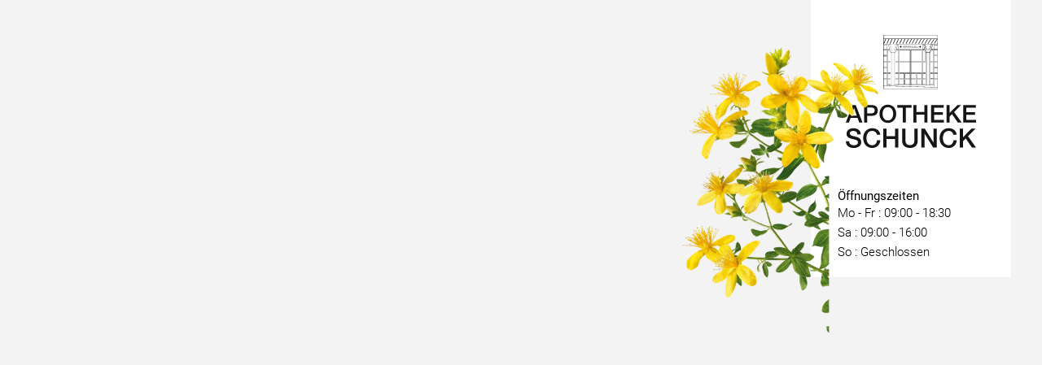

--- FILE ---
content_type: text/html; charset=UTF-8
request_url: https://apotheke-schunck.com/med-test/ringelblumen-blueten/
body_size: 9936
content:
<!doctype html>
<html lang="de-DE" xmlns:og="http://opengraphprotocol.org/schema/" xmlns:fb="http://www.facebook.com/2008/fbml" class="no-js">

<head>
  <meta charset="UTF-8">
  <title>
      Ringelblumen-Blüten :    Apotheke Schunck  </title>

  <link rel="apple-touch-icon" sizes="180x180" href="https://apotheke-schunck.com/wp-content/themes/schunck/apple-touch-icon.png">
  <link rel="icon" type="image/png" sizes="32x32" href="https://apotheke-schunck.com/wp-content/themes/schunck/favicon-32x32.png">
  <link rel="icon" type="image/png" sizes="16x16" href="https://apotheke-schunck.com/wp-content/themes/schunck/favicon-16x16.png">
  <link rel="manifest" href="https://apotheke-schunck.com/wp-content/themes/schunck/site.webmanifest">
  <link rel="mask-icon" href="https://apotheke-schunck.com/wp-content/themes/schunck/safari-pinned-tab.svg" color="#56c59f">
  <meta name="msapplication-TileColor" content="#56c59f">

  <meta name="theme-color" content="#56C59F">
  <meta http-equiv="X-UA-Compatible" content="IE=edge,chrome=1">
  <meta name="viewport" content="width=device-width, initial-scale=1.0">
  <meta name="description" content="Offizielle Website der Apotheke Schunck in Eupen / Belgien. Wir informieren Sie über Leistungen und Angebote, Öffnungszeiten und Sortimentsschwerpunkte.">
  <title>Ringelblumen-Blüten &#8211; Apotheke Schunck</title>
<meta name='robots' content='max-image-preview:large' />
	<style>img:is([sizes="auto" i], [sizes^="auto," i]) { contain-intrinsic-size: 3000px 1500px }</style>
	<link rel='dns-prefetch' href='//use.typekit.net' />
<style id='global-styles-inline-css' type='text/css'>
:root{--wp--preset--aspect-ratio--square: 1;--wp--preset--aspect-ratio--4-3: 4/3;--wp--preset--aspect-ratio--3-4: 3/4;--wp--preset--aspect-ratio--3-2: 3/2;--wp--preset--aspect-ratio--2-3: 2/3;--wp--preset--aspect-ratio--16-9: 16/9;--wp--preset--aspect-ratio--9-16: 9/16;--wp--preset--color--black: #000000;--wp--preset--color--cyan-bluish-gray: #abb8c3;--wp--preset--color--white: #ffffff;--wp--preset--color--pale-pink: #f78da7;--wp--preset--color--vivid-red: #cf2e2e;--wp--preset--color--luminous-vivid-orange: #ff6900;--wp--preset--color--luminous-vivid-amber: #fcb900;--wp--preset--color--light-green-cyan: #7bdcb5;--wp--preset--color--vivid-green-cyan: #00d084;--wp--preset--color--pale-cyan-blue: #8ed1fc;--wp--preset--color--vivid-cyan-blue: #0693e3;--wp--preset--color--vivid-purple: #9b51e0;--wp--preset--gradient--vivid-cyan-blue-to-vivid-purple: linear-gradient(135deg,rgba(6,147,227,1) 0%,rgb(155,81,224) 100%);--wp--preset--gradient--light-green-cyan-to-vivid-green-cyan: linear-gradient(135deg,rgb(122,220,180) 0%,rgb(0,208,130) 100%);--wp--preset--gradient--luminous-vivid-amber-to-luminous-vivid-orange: linear-gradient(135deg,rgba(252,185,0,1) 0%,rgba(255,105,0,1) 100%);--wp--preset--gradient--luminous-vivid-orange-to-vivid-red: linear-gradient(135deg,rgba(255,105,0,1) 0%,rgb(207,46,46) 100%);--wp--preset--gradient--very-light-gray-to-cyan-bluish-gray: linear-gradient(135deg,rgb(238,238,238) 0%,rgb(169,184,195) 100%);--wp--preset--gradient--cool-to-warm-spectrum: linear-gradient(135deg,rgb(74,234,220) 0%,rgb(151,120,209) 20%,rgb(207,42,186) 40%,rgb(238,44,130) 60%,rgb(251,105,98) 80%,rgb(254,248,76) 100%);--wp--preset--gradient--blush-light-purple: linear-gradient(135deg,rgb(255,206,236) 0%,rgb(152,150,240) 100%);--wp--preset--gradient--blush-bordeaux: linear-gradient(135deg,rgb(254,205,165) 0%,rgb(254,45,45) 50%,rgb(107,0,62) 100%);--wp--preset--gradient--luminous-dusk: linear-gradient(135deg,rgb(255,203,112) 0%,rgb(199,81,192) 50%,rgb(65,88,208) 100%);--wp--preset--gradient--pale-ocean: linear-gradient(135deg,rgb(255,245,203) 0%,rgb(182,227,212) 50%,rgb(51,167,181) 100%);--wp--preset--gradient--electric-grass: linear-gradient(135deg,rgb(202,248,128) 0%,rgb(113,206,126) 100%);--wp--preset--gradient--midnight: linear-gradient(135deg,rgb(2,3,129) 0%,rgb(40,116,252) 100%);--wp--preset--font-size--small: 13px;--wp--preset--font-size--medium: 20px;--wp--preset--font-size--large: 36px;--wp--preset--font-size--x-large: 42px;--wp--preset--spacing--20: 0.44rem;--wp--preset--spacing--30: 0.67rem;--wp--preset--spacing--40: 1rem;--wp--preset--spacing--50: 1.5rem;--wp--preset--spacing--60: 2.25rem;--wp--preset--spacing--70: 3.38rem;--wp--preset--spacing--80: 5.06rem;--wp--preset--shadow--natural: 6px 6px 9px rgba(0, 0, 0, 0.2);--wp--preset--shadow--deep: 12px 12px 50px rgba(0, 0, 0, 0.4);--wp--preset--shadow--sharp: 6px 6px 0px rgba(0, 0, 0, 0.2);--wp--preset--shadow--outlined: 6px 6px 0px -3px rgba(255, 255, 255, 1), 6px 6px rgba(0, 0, 0, 1);--wp--preset--shadow--crisp: 6px 6px 0px rgba(0, 0, 0, 1);}:where(.is-layout-flex){gap: 0.5em;}:where(.is-layout-grid){gap: 0.5em;}body .is-layout-flex{display: flex;}.is-layout-flex{flex-wrap: wrap;align-items: center;}.is-layout-flex > :is(*, div){margin: 0;}body .is-layout-grid{display: grid;}.is-layout-grid > :is(*, div){margin: 0;}:where(.wp-block-columns.is-layout-flex){gap: 2em;}:where(.wp-block-columns.is-layout-grid){gap: 2em;}:where(.wp-block-post-template.is-layout-flex){gap: 1.25em;}:where(.wp-block-post-template.is-layout-grid){gap: 1.25em;}.has-black-color{color: var(--wp--preset--color--black) !important;}.has-cyan-bluish-gray-color{color: var(--wp--preset--color--cyan-bluish-gray) !important;}.has-white-color{color: var(--wp--preset--color--white) !important;}.has-pale-pink-color{color: var(--wp--preset--color--pale-pink) !important;}.has-vivid-red-color{color: var(--wp--preset--color--vivid-red) !important;}.has-luminous-vivid-orange-color{color: var(--wp--preset--color--luminous-vivid-orange) !important;}.has-luminous-vivid-amber-color{color: var(--wp--preset--color--luminous-vivid-amber) !important;}.has-light-green-cyan-color{color: var(--wp--preset--color--light-green-cyan) !important;}.has-vivid-green-cyan-color{color: var(--wp--preset--color--vivid-green-cyan) !important;}.has-pale-cyan-blue-color{color: var(--wp--preset--color--pale-cyan-blue) !important;}.has-vivid-cyan-blue-color{color: var(--wp--preset--color--vivid-cyan-blue) !important;}.has-vivid-purple-color{color: var(--wp--preset--color--vivid-purple) !important;}.has-black-background-color{background-color: var(--wp--preset--color--black) !important;}.has-cyan-bluish-gray-background-color{background-color: var(--wp--preset--color--cyan-bluish-gray) !important;}.has-white-background-color{background-color: var(--wp--preset--color--white) !important;}.has-pale-pink-background-color{background-color: var(--wp--preset--color--pale-pink) !important;}.has-vivid-red-background-color{background-color: var(--wp--preset--color--vivid-red) !important;}.has-luminous-vivid-orange-background-color{background-color: var(--wp--preset--color--luminous-vivid-orange) !important;}.has-luminous-vivid-amber-background-color{background-color: var(--wp--preset--color--luminous-vivid-amber) !important;}.has-light-green-cyan-background-color{background-color: var(--wp--preset--color--light-green-cyan) !important;}.has-vivid-green-cyan-background-color{background-color: var(--wp--preset--color--vivid-green-cyan) !important;}.has-pale-cyan-blue-background-color{background-color: var(--wp--preset--color--pale-cyan-blue) !important;}.has-vivid-cyan-blue-background-color{background-color: var(--wp--preset--color--vivid-cyan-blue) !important;}.has-vivid-purple-background-color{background-color: var(--wp--preset--color--vivid-purple) !important;}.has-black-border-color{border-color: var(--wp--preset--color--black) !important;}.has-cyan-bluish-gray-border-color{border-color: var(--wp--preset--color--cyan-bluish-gray) !important;}.has-white-border-color{border-color: var(--wp--preset--color--white) !important;}.has-pale-pink-border-color{border-color: var(--wp--preset--color--pale-pink) !important;}.has-vivid-red-border-color{border-color: var(--wp--preset--color--vivid-red) !important;}.has-luminous-vivid-orange-border-color{border-color: var(--wp--preset--color--luminous-vivid-orange) !important;}.has-luminous-vivid-amber-border-color{border-color: var(--wp--preset--color--luminous-vivid-amber) !important;}.has-light-green-cyan-border-color{border-color: var(--wp--preset--color--light-green-cyan) !important;}.has-vivid-green-cyan-border-color{border-color: var(--wp--preset--color--vivid-green-cyan) !important;}.has-pale-cyan-blue-border-color{border-color: var(--wp--preset--color--pale-cyan-blue) !important;}.has-vivid-cyan-blue-border-color{border-color: var(--wp--preset--color--vivid-cyan-blue) !important;}.has-vivid-purple-border-color{border-color: var(--wp--preset--color--vivid-purple) !important;}.has-vivid-cyan-blue-to-vivid-purple-gradient-background{background: var(--wp--preset--gradient--vivid-cyan-blue-to-vivid-purple) !important;}.has-light-green-cyan-to-vivid-green-cyan-gradient-background{background: var(--wp--preset--gradient--light-green-cyan-to-vivid-green-cyan) !important;}.has-luminous-vivid-amber-to-luminous-vivid-orange-gradient-background{background: var(--wp--preset--gradient--luminous-vivid-amber-to-luminous-vivid-orange) !important;}.has-luminous-vivid-orange-to-vivid-red-gradient-background{background: var(--wp--preset--gradient--luminous-vivid-orange-to-vivid-red) !important;}.has-very-light-gray-to-cyan-bluish-gray-gradient-background{background: var(--wp--preset--gradient--very-light-gray-to-cyan-bluish-gray) !important;}.has-cool-to-warm-spectrum-gradient-background{background: var(--wp--preset--gradient--cool-to-warm-spectrum) !important;}.has-blush-light-purple-gradient-background{background: var(--wp--preset--gradient--blush-light-purple) !important;}.has-blush-bordeaux-gradient-background{background: var(--wp--preset--gradient--blush-bordeaux) !important;}.has-luminous-dusk-gradient-background{background: var(--wp--preset--gradient--luminous-dusk) !important;}.has-pale-ocean-gradient-background{background: var(--wp--preset--gradient--pale-ocean) !important;}.has-electric-grass-gradient-background{background: var(--wp--preset--gradient--electric-grass) !important;}.has-midnight-gradient-background{background: var(--wp--preset--gradient--midnight) !important;}.has-small-font-size{font-size: var(--wp--preset--font-size--small) !important;}.has-medium-font-size{font-size: var(--wp--preset--font-size--medium) !important;}.has-large-font-size{font-size: var(--wp--preset--font-size--large) !important;}.has-x-large-font-size{font-size: var(--wp--preset--font-size--x-large) !important;}
:where(.wp-block-post-template.is-layout-flex){gap: 1.25em;}:where(.wp-block-post-template.is-layout-grid){gap: 1.25em;}
:where(.wp-block-columns.is-layout-flex){gap: 2em;}:where(.wp-block-columns.is-layout-grid){gap: 2em;}
:root :where(.wp-block-pullquote){font-size: 1.5em;line-height: 1.6;}
</style>
<link rel='stylesheet' id='wpml-legacy-horizontal-list-0-css' href='https://apotheke-schunck.com/wp-content/plugins/sitepress-multilingual-cms/templates/language-switchers/legacy-list-horizontal/style.min.css?ver=1' media='all' />
<link rel='stylesheet' id='wpml-menu-item-0-css' href='https://apotheke-schunck.com/wp-content/plugins/sitepress-multilingual-cms/templates/language-switchers/menu-item/style.min.css?ver=1' media='all' />
<link rel='stylesheet' id='glide-css' href='https://apotheke-schunck.com/wp-content/themes/schunck/assets/css/glide.core.min.css?ver=1769305276' media='all' />
<link rel='stylesheet' id='font-css' href='https://use.typekit.net/akv3oxz.css?ver=1769305276' media='all' />
<link rel='stylesheet' id='mainstyle-css' href='https://apotheke-schunck.com/wp-content/themes/schunck/assets/css/main.css?ver=1769305276' media='all' />
<script type="text/javascript" id="wpml-cookie-js-extra">
/* <![CDATA[ */
var wpml_cookies = {"wp-wpml_current_language":{"value":"de","expires":1,"path":"\/"}};
var wpml_cookies = {"wp-wpml_current_language":{"value":"de","expires":1,"path":"\/"}};
/* ]]> */
</script>
<script type="text/javascript" src="https://apotheke-schunck.com/wp-content/plugins/sitepress-multilingual-cms/res/js/cookies/language-cookie.js?ver=4.6.13" id="wpml-cookie-js" defer="defer" data-wp-strategy="defer"></script>
<link rel="https://api.w.org/" href="https://apotheke-schunck.com/wp-json/" /><link rel="alternate" title="JSON" type="application/json" href="https://apotheke-schunck.com/wp-json/wp/v2/med-test/1174" /><link rel="alternate" title="oEmbed (JSON)" type="application/json+oembed" href="https://apotheke-schunck.com/wp-json/oembed/1.0/embed?url=https%3A%2F%2Fapotheke-schunck.com%2Fmed-test%2Fringelblumen-blueten%2F" />
<link rel="alternate" title="oEmbed (XML)" type="text/xml+oembed" href="https://apotheke-schunck.com/wp-json/oembed/1.0/embed?url=https%3A%2F%2Fapotheke-schunck.com%2Fmed-test%2Fringelblumen-blueten%2F&#038;format=xml" />
<meta name="generator" content="WPML ver:4.6.13 stt:4,3;" />
<!-- Analytics by WP Statistics v14.10.2 - https://wp-statistics.com/ -->
<meta property="og:type" content="article" /><meta property="og:url" content="https://apotheke-schunck.com/med-test/ringelblumen-blueten/" /><meta property="og:title" content="Ringelblumen-Blüten" /><meta property="og:image" content="https://apotheke-schunck.com/wp-content/themes/schunck/assets/img/logo-open-graph.png" /><meta property="og:description" content="" />
</head>

<body class="med-test-template-default single single-med-test postid-1174 ringelblumen-blueten">


  <header class="main-header container">
    <div class=" mws">
      <div class="fixed">
        <div class="main-header_inner ">

          <nav class="main-nav fxr" role="navigation">

                        
            <button class="hamburger" title="Open the menu">
              <span class="bar"></span>
              <span class="bar"></span>
              <span class="bar"></span>
            </button>
          </nav>

          <div class="fxc logo-container">
            <a href="/" class="main-logo" title="Go to homepage">
              <svg  data-name="Calque 2" xmlns="http://www.w3.org/2000/svg" viewBox="0 0 138.67 120.78">
  <rect x="52.88" y="41.42" width="2.96" height="5.08" fill="none"/>
  <rect x="52.88" y="28.95" width="2.97" height="11.32" fill="none"/>
  <rect x="52.88" y="53.05" width="2.95" height=".54" fill="none"/>
  <polygon points="52.88 18.49 52.88 27.79 55.84 27.79 55.84 16.48 53.49 16.48 52.88 18.49" fill="none"/>
  <polygon points="53.84 15.32 55.84 15.32 55.84 10.01 55.45 10.01 53.84 15.32" fill="none"/>
  <polygon points="81.86 16.17 84.11 16.17 83.95 15.63 81.86 15.63 81.86 16.17" fill="none"/>
  <rect x="52.88" y="46.81" width="2.95" height=".54" fill="none"/>
  <rect x="44.62" y="47.66" width="2.95" height="5.08" fill="none"/>
  <rect x="52.88" y="40.57" width="2.96" height=".54" fill="none"/>
  <rect x="52.88" y="28.1" width="2.96" height=".54" fill="none"/>
  <polygon points="43.77 53.59 47.56 53.59 47.56 53.05 44.31 53.05 44.31 47.35 47.56 47.35 47.56 46.81 44.31 46.81 44.31 41.11 47.56 41.11 47.56 40.57 44.31 40.57 44.31 28.64 47.56 28.64 47.56 28.1 44.31 28.1 44.31 16.17 46.86 16.17 46.69 15.63 43.53 15.63 43.53 16.17 43.76 16.17 43.76 21.87 43.53 21.87 43.53 22.41 43.76 22.41 43.76 28.11 43.53 28.11 43.53 28.65 43.76 28.65 43.76 34.34 43.53 34.34 43.53 34.88 43.76 34.88 43.76 40.58 43.53 40.58 43.53 41.12 43.76 41.12 43.76 46.82 43.53 46.82 43.53 47.36 43.76 47.36 43.77 53.59" fill="none"/>
  <polygon points="43.54 10.55 43.77 10.55 43.77 15.32 46.6 15.32 44.99 10.01 43.54 10.01 43.54 10.55" fill="none"/>
  <rect x="81.86" y="28.96" width="2.96" height="11.32" fill="none"/>
  <rect x="90.13" y="47.66" width="2.95" height="5.08" fill="none"/>
  <rect x="81.86" y="53.05" width="2.95" height=".54" fill="none"/>
  <rect x="90.13" y="41.42" width="2.95" height="5.08" fill="none"/>
  <rect x="81.86" y="28.1" width="2.95" height=".54" fill="none"/>
  <rect x="90.13" y="28.96" width="2.95" height="11.32" fill="none"/>
  <rect x="40.21" y="10.01" width="3.03" height=".54" fill="none"/>
  <polygon points="93.08 16.47 90.74 16.47 90.13 18.49 90.13 27.8 93.08 27.8 93.08 16.47" fill="none"/>
  <rect x="81.86" y="40.57" width="2.95" height=".54" fill="none"/>
  <rect x="81.86" y="46.81" width="2.95" height=".54" fill="none"/>
  <rect x="44.62" y="41.42" width="2.95" height="5.08" fill="none"/>
  <polygon points="83.85 15.32 82.24 10.01 81.86 10.01 81.86 15.32 83.85 15.32" fill="none"/>
  <rect x="81.86" y="41.42" width="2.96" height="5.08" fill="none"/>
  <rect x="81.86" y="47.66" width="2.96" height="5.08" fill="none"/>
  <rect x="56.99" y="28.95" width="11.24" height="11.32" fill="none"/>
  <rect x="56.99" y="41.42" width="5.08" height="5.08" fill="none"/>
  <path d="m68.23,15.63h-12.09v37.96h12.09v-.54h-5.31v-5.7h5.31v-.54h-5.31v-5.7h5.31v-.53h-11.55v-11.93h11.55v-.54h-11.55v-11.94h11.55v-.54Zm-5.85,37.42h-5.7v-5.7h5.7v5.7Zm0-11.94v5.7h-5.7v-5.7h5.7Z" fill="none"/>
  <rect x="56.99" y="16.48" width="11.24" height="11.32" fill="none"/>
  <rect x="63.23" y="41.42" width="5" height="5.08" fill="none"/>
  <rect x="52.88" y="47.66" width="2.96" height="5.08" fill="none"/>
  <rect x="63.23" y="47.66" width="5" height="5.08" fill="none"/>
  <polygon points="94.16 16.17 94.16 15.63 91 15.63 90.83 16.17 93.39 16.17 93.39 28.1 90.13 28.1 90.13 28.64 93.39 28.64 93.39 40.57 90.13 40.57 90.13 41.11 93.39 41.11 93.39 46.81 90.13 46.81 90.13 47.35 93.39 47.35 93.39 53.05 90.13 53.05 90.13 53.59 93.94 53.59 93.94 47.36 94.16 47.36 94.16 46.82 93.94 46.82 93.94 41.12 94.16 41.12 94.16 40.59 93.94 40.59 93.94 34.89 94.16 34.89 94.16 34.35 93.94 34.35 93.94 28.65 94.16 28.65 94.16 28.11 93.94 28.11 93.94 22.41 94.16 22.41 94.16 21.87 93.94 21.87 93.94 16.17 94.16 16.17" fill="none"/>
  <polygon points="84.82 18.49 84.2 16.47 81.86 16.47 81.86 27.8 84.82 27.8 84.82 18.49" fill="none"/>
  <path d="m44.89,9.7h0s1.4,0,1.4,0h0s.61,0,.61,0h0s6.81,0,6.81,0h0s.44,0,.44,0h0s1.4,0,1.4,0h0s.29,0,.29,0h26.31,0s1.4,0,1.4,0h0s.45,0,.45,0h0s6.81,0,6.81,0h0s.6,0,.6,0h0s1.4,0,1.4,0h0s1.36,0,1.36,0h0s3.34,0,3.34,0v-.43h-.61l.61-.93v-3.69l-3.03,4.61h-.69l3.23-4.93h.49v-.43h-57.29v4.99l1.99-4.56h.69l-2.15,4.93h-.53v.43h4.69Zm49.54-5.36l-3.23,4.93h-.69l3.23-4.93h.69Zm-3.42,0l-3.23,4.93h-.69l3.23-4.93h.69Zm-3.57,0l-2.93,4.93h-.69l2.93-4.93h.69Zm-3.42,0l-2.93,4.93h-.69l2.93-4.93h.69Zm-3.96,0h.69l-2.92,4.93h-.7l2.93-4.93Zm-3.73,0h.69l-2.62,4.93h-.69l2.62-4.93Zm-2.72,0l-2.62,4.93h-.69l2.62-4.93h.69Zm-3.8,0h.69l-2.62,4.93h-.69l2.62-4.93Zm-3.5,0h.69l-2.62,4.93h-.69l2.61-4.93Zm-3.57,0h.69l-2.31,4.93h-.69l2.31-4.93Zm-3.42,0h.69l-2.31,4.93h-.69l2.31-4.93Zm-3.57,0h.69l-2.31,4.93h-.69l2.31-4.93Zm-3.42,0h.69l-2.16,4.93h-.69l2.16-4.93Zm-3.42,0h.69l-2.16,4.93h-.69l2.16-4.93Zm-3.3,0h.69l-2.16,4.93h-.69l2.16-4.93Z" fill="none"/>
  <rect x="56.99" y="47.66" width="5.08" height="5.08" fill="none"/>
  <rect x="40.21" y="10.86" width="3.26" height="4.47" fill="none"/>
  <rect x="44.62" y="28.95" width="2.95" height="11.32" fill="none"/>
  <polygon points="40.21 21.56 43.23 21.56 43.46 21.56 43.46 16.48 40.21 16.48 40.21 21.56" fill="none"/>
  <rect x="40.21" y="15.63" width="3.03" height=".54" fill="none"/>
  <rect x="40.21" y="21.87" width="3.03" height=".54" fill="none"/>
  <polygon points="53.58 16.17 55.84 16.17 55.84 15.63 55.84 15.63 53.75 15.63 53.58 16.17" fill="none"/>
  <polygon points="44.62 27.79 47.56 27.79 47.56 18.49 46.95 16.48 44.62 16.48 44.62 27.79" fill="none"/>
  <polygon points="40.21 34.03 43.23 34.03 43.46 34.03 43.46 28.95 40.21 28.95 40.21 34.03" fill="none"/>
  <rect x="40.21" y="22.71" width="3.26" height="5.08" fill="none"/>
  <rect x="40.21" y="40.58" width="3.03" height=".54" fill="none"/>
  <rect x="40.21" y="35.19" width="3.26" height="5.08" fill="none"/>
  <rect x="40.21" y="28.1" width="3.03" height=".54" fill="none"/>
  <rect x="40.21" y="34.34" width="3.03" height=".54" fill="none"/>
  <rect x="40.21" y=".31" width="57.29" height="3.3" fill="none"/>
  <rect x="94.46" y="46.82" width="3.03" height=".54" fill="none"/>
  <polygon points="40.21 57.28 97.49 57.28 97.49 56.2 40.21 54.52 40.21 57.28" fill="none"/>
  <polygon points="94.24 47.66 94.24 55.8 97.49 55.9 97.49 47.66 94.24 47.66" fill="none"/>
  <rect x="94.24" y="41.43" width="3.25" height="5.08" fill="none"/>
  <rect x="94.46" y="40.58" width="3.03" height=".54" fill="none"/>
  <rect x="69.46" y="47.66" width="5" height="5.08" fill="none"/>
  <path d="m81.54,53.59V15.63h-12.08v.54h11.55v11.94h-11.55v.54h11.55v11.93h-11.55v.54h5.31v5.7h-5.31v.54h5.31v5.7h-5.31v.53s12.08,0,12.08,0Zm-6.23-12.47h5.7v5.7h-5.7v-5.7Zm0,6.24h5.7v5.7h-5.7v-5.7Z" fill="none"/>
  <rect x="75.62" y="47.66" width="5.08" height="5.08" fill="none"/>
  <rect x="94.24" y="35.19" width="3.25" height="5.08" fill="none"/>
  <polygon points="43.46 54.31 43.46 47.66 40.21 47.66 40.21 54.21 43.46 54.31" fill="none"/>
  <rect x="69.46" y="41.42" width="5" height="5.08" fill="none"/>
  <rect x="94.24" y="28.95" width="3.25" height="5.08" fill="none"/>
  <rect x="94.47" y="10.01" width="3.03" height=".54" fill="none"/>
  <rect x="94.24" y="10.86" width="3.26" height="4.47" fill="none"/>
  <path d="m22.76,77.63v6.14h4.77c1.63.16,3.08-1.02,3.24-2.65.01-.14.02-.28.01-.42,0-2.45-1.48-3.07-3.2-3.07h-4.82Z" fill="none"/>
  <rect x="94.46" y="15.63" width="3.03" height=".54" fill="none"/>
  <polygon points="91.09 15.32 93.92 15.32 93.92 10.55 94.15 10.55 94.15 10.01 92.7 10.01 91.09 15.32" fill="none"/>
  <rect x="75.62" y="41.42" width="5.08" height="5.08" fill="none"/>
  <rect x="94.46" y="28.11" width="3.03" height=".54" fill="none"/>
  <rect x="94.24" y="16.48" width="3.25" height="5.08" fill="none"/>
  <rect x="94.46" y="34.34" width="3.03" height=".54" fill="none"/>
  <rect x="94.24" y="22.72" width="3.25" height="5.08" fill="none"/>
  <rect x="94.46" y="21.87" width="3.03" height=".54" fill="none"/>
  <path d="m93.93,53.9h-12.38s-12.39,0-12.39,0V15.32h12.39s0,0,0,0v-5.31h-25.42v5.31h12.4v38.58h-12.7s-2.96,0-2.96,0h-9.11v.42l50.16,1.48v-1.89ZM59.64,13h-.74v.74h-.67v-.74h-.74v-.67h.74v-.74h.67v.74h.74v.67Zm2.3.7v-.06c.12,0,.22,0,.22-.12,0-.07-.03-.14-.06-.2l-.13-.3h-.81l-.14.36s-.02.08-.02.12c0,.13.14.13.21.13v.06h-.61v-.06c.06,0,.12-.02.16-.07.09-.14.17-.29.23-.44l.64-1.52h.06l.77,1.77c.1.23.14.26.28.27v.06s-.79,0-.79,0Zm2.33-1.08c-.19.14-.42.21-.66.18-.07,0-.13,0-.21-.01v.56c0,.23.05.27.29.28v.06h-.87v-.06c.26-.02.26-.09.26-.31v-1.34c0-.22-.04-.26-.26-.28v-.06s.82,0,.82,0c.43,0,.81.16.81.56,0,.16-.07.31-.19.42Zm1.35,1.12s-.05,0-.08,0c-.55-.04-.97-.51-.93-1.06,0-.02,0-.04,0-.06.03-.59.54-1.04,1.13-1.01.59.03,1.04.54,1.01,1.13-.03.59-.54,1.04-1.13,1.01Zm2.75-1.56c-.07-.34-.15-.4-.49-.4h-.17v1.58c0,.21.04.27.3.28v.06h-.91v-.06c.28-.01.29-.08.29-.31v-1.55h-.17c-.34,0-.42.06-.49.4h-.08l.02-.53h1.74l.02.53h-.07Zm9.68.16h.74v-.74h.67v.74h.74v.67h-.74v.74h-.67v-.74h-.74v-.67Zm-3.14,1.31c.2-.01.27-.04.27-.28v-1.38c0-.24-.07-.26-.27-.28v-.06h1.65v.44s-.07,0-.07,0c-.05-.28-.13-.32-.47-.32h-.42c-.06,0-.1,0-.1.1v.69h.48c.27,0,.31-.07.34-.29h.07v.72h-.07c-.04-.25-.08-.3-.34-.3h-.48s0,.76,0,.76q0,.13.46.13c.39,0,.54-.09.68-.41h.09l-.14.54h-1.67v-.06Zm-2.17-.01c.24-.01.28-.06.28-.31v-1.34c0-.24-.07-.26-.28-.28v-.06h.88v.06c-.24.02-.28.05-.28.28v.64c.7-.63.79-.72.79-.82,0-.09-.06-.09-.21-.1v-.06s.81,0,.81,0v.06c-.19.02-.25.02-.47.24l-.59.58.72.77c.2.22.31.34.49.34v.06h-.95v-.06c.16,0,.22,0,.22-.08,0-.1-.29-.42-.4-.52l-.33-.33-.08.07v.57c0,.22.04.27.28.28v.06h-.87v-.06Zm-1.96.01c.2-.01.27-.04.27-.28v-1.38c0-.24-.07-.26-.27-.28v-.06h1.64v.44s-.07,0-.07,0c-.05-.28-.13-.32-.47-.32h-.42c-.06,0-.1,0-.1.1v.69h.48c.27,0,.31-.07.34-.29h.07v.72h-.07c-.04-.25-.08-.3-.34-.3h-.48s0,.76,0,.76q0,.13.46.13c.39,0,.54-.09.68-.41h.08l-.14.54h-1.67v-.06Zm-2.22-.01c.26-.01.27-.08.27-.31v-1.34c0-.23-.04-.26-.27-.28v-.06h.86v.06c-.24.02-.27.06-.27.28v.6h.94v-.6c0-.23-.04-.26-.27-.28v-.06h.86v.06c-.24.02-.27.06-.27.28v1.37c0,.21.03.26.27.28v.06h-.86v-.06c.26-.01.27-.08.27-.31v-.6h-.94v.64c0,.21.03.26.27.28v.06h-.86v-.06Z" fill="none"/>
  <path d="m65.62,11.71c-.32,0-.66.25-.66.96s.32.96.66.96.66-.28.66-.96-.34-.96-.66-.96Z" fill="none"/>
  <path d="m63.53,11.76c-.09,0-.13,0-.13.1v.81c.06,0,.12.01.19.01.03,0,.06,0,.09,0,.25-.01.45-.22.43-.48,0-.44-.45-.45-.59-.45Z" fill="none"/>
  <rect x="40.21" y="46.81" width="3.03" height=".54" fill="none"/>
  <polygon points="61.22 12.9 61.93 12.9 61.57 12.05 61.22 12.9" fill="none"/>
  <polygon points="43.46 46.51 43.46 41.42 40.21 41.42 40.21 46.51 43.23 46.51 43.46 46.51" fill="none"/>
  <polygon points="8.87 78.18 8.79 78.18 5.98 86.16 11.66 86.16 8.87 78.18" fill="none"/>
  <rect x="69.46" y="28.95" width="11.24" height="11.32" fill="none"/>
  <path d="m44.77,91.34c3.98,0,5.65-3.51,5.65-7.08s-1.66-7.08-5.65-7.08-5.65,3.51-5.65,7.08,1.66,7.08,5.65,7.08Z" fill="none"/>
  <rect x="69.46" y="16.48" width="11.24" height="11.32" fill="none"/>
  <polygon points="78.8 13.74 79.47 13.74 79.47 13 80.21 13 80.21 12.33 79.47 12.33 79.47 11.59 78.8 11.59 78.8 12.33 78.06 12.33 78.06 13 78.8 13 78.8 13.74" fill="#161615"/>
  <path d="m62.45,13.37l-.77-1.77h-.06l-.64,1.52c-.06.15-.13.3-.23.44-.04.04-.1.07-.16.07v.06h.61v-.06c-.07,0-.21,0-.21-.13,0-.04.01-.08.02-.12l.14-.36h.81l.13.3c.03.06.05.13.06.2,0,.11-.1.12-.22.12v.06h.79v-.06c-.14,0-.18-.04-.28-.27Zm-1.24-.47l.36-.85.36.85h-.71Z" fill="#161615"/>
  <path d="m63.65,11.64h-.82v.06c.23.02.26.06.26.28v1.34c0,.22,0,.29-.26.31v.06h.87v-.06c-.24,0-.29-.05-.29-.28v-.56c.07,0,.13.01.21.01.23.03.47-.04.66-.18.12-.1.19-.26.19-.42,0-.39-.38-.56-.81-.56Zm.04,1.05s-.06,0-.09,0c-.06,0-.12,0-.19-.01v-.81c0-.1.03-.1.13-.1.14,0,.59,0,.59.45.01.25-.18.46-.43.48Z" fill="#161615"/>
  <path d="m65.74,11.6c-.59-.03-1.09.42-1.13,1.01,0,.02,0,.04,0,.06-.04.55.38,1.03.93,1.06.03,0,.05,0,.08,0,.59.03,1.09-.42,1.13-1.01.03-.59-.42-1.09-1.01-1.13Zm-.11,2.02c-.34,0-.66-.28-.66-.96s.34-.96.66-.96.66.25.66.96-.32.96-.66.96Z" fill="#161615"/>
  <path d="m66.69,11.64l-.02.53h.08c.07-.34.15-.4.49-.4h.17v1.55c0,.23,0,.3-.29.31v.06h.9v-.06c-.25,0-.29-.07-.29-.28v-1.58h.17c.34,0,.43.06.49.4h.07l-.02-.53h-1.74Z" fill="#161615"/>
  <path d="m69.43,13.63c-.24-.02-.27-.07-.27-.28v-.64h.94v.6c0,.23-.01.3-.27.31v.06h.86v-.06c-.24-.02-.27-.07-.27-.28v-1.37c0-.22.04-.26.27-.28v-.06h-.86v.06c.23.02.27.05.27.28v.6h-.94v-.6c0-.22.04-.26.27-.28v-.06h-.86v.06c.23.02.27.05.27.28v1.34c0,.23-.01.3-.27.31v.06h.86v-.06Z" fill="#161615"/>
  <path d="m72.59,13.16h-.08c-.14.31-.29.41-.68.41q-.46,0-.46-.13v-.76h.48c.26,0,.3.05.34.31h.07v-.72h-.07c-.03.22-.07.29-.34.29h-.48v-.69c0-.1.04-.1.1-.1h.42c.34,0,.42.05.47.32h.08v-.44h-1.65v.06c.2.02.27.03.27.28v1.38c0,.24-.07.27-.27.28v.06h1.67l.14-.54Z" fill="#161615"/>
  <path d="m73.61,13.63c-.24-.01-.28-.06-.28-.28v-.57l.08-.07.33.33c.11.1.4.42.4.52,0,.07-.05.07-.22.08v.06h.95v-.06c-.18,0-.28-.11-.49-.34l-.72-.77.59-.58c.22-.22.29-.23.47-.24v-.06h-.81v.06c.15,0,.21.01.21.1,0,.1-.09.19-.79.82v-.64c0-.23.04-.26.28-.28v-.06h-.88v.06c.21.02.28.04.28.28v1.34c0,.25-.04.3-.28.31v.06h.87v-.06Z" fill="#161615"/>
  <path d="m76.73,13.16h-.09c-.14.31-.29.41-.68.41q-.46,0-.46-.13v-.76h.48c.26,0,.3.05.34.31h.07v-.72h-.07c-.03.22-.07.29-.34.29h-.48v-.69c0-.1.04-.1.1-.1h.42c.34,0,.42.05.47.32h.08v-.44h-1.66v.06c.2.02.27.03.27.28v1.38c0,.24-.07.27-.27.28v.06h1.67l.14-.54Z" fill="#161615"/>
  <path d="m81.01,41.11h-5.7v5.7h5.7v-5.7Zm-.31,5.39h-5.08v-5.08h5.08v5.08Z" fill="#161615"/>
  <path d="m81.01,47.35h-5.7v5.7h5.7v-5.7Zm-.31,5.39h-5.08v-5.08h5.08v5.08Z" fill="#161615"/>
  <rect x="86.2" y="18.63" width="2.54" height="34.95" fill="#fff"/>
  <rect x="85.12" y="18.63" width=".77" height="34.95" fill="#fff"/>
  <path d="m89.3,13.57l1.08-3.56h-5.98l1.08,3.55s.66,2.18,1.91,2.18,1.9-2.16,1.91-2.18Z" fill="#fff"/>
  <rect x="89.05" y="18.63" width=".77" height="34.95" fill="#fff"/>
  <polygon points="85.08 18.32 85.84 18.32 83.32 10.01 82.56 10.01 85.08 18.32" fill="#fff"/>
  <path d="m91.3,10.01h-.6l-1.11,3.64c-.03.1-.71,2.4-2.2,2.4h0c-1.48,0-2.18-2.31-2.21-2.4l-1.11-3.64h-.45l2.52,8.31h2.62l2.52-8.31Z" fill="#fff"/>
  <polygon points="92.38 10.01 91.63 10.01 89.1 18.32 89.86 18.32 92.38 10.01" fill="#fff"/>
  <path d="m39.9,47.66v9.93h57.9V10.01h0V3.6h0V0h-57.9v47.66Zm54.27-25.79v.54h-.23v5.7h.23v.54h-.23v5.7h.23v.54h-.23v5.7h.23v.54h-.23v5.7h.23v.54h-.23v6.23h-3.81v-.54h3.26v-5.7h-3.26v-.54h3.26v-5.7h-3.26v-.54h3.26v-11.93h-3.26v-.54h3.26v-11.93h-2.56l.16-.54h3.17v.54h-.23v5.7h.23Zm-53.96-12.6h.53l2.15-4.93h-.69l-1.99,4.56V3.91h57.29v.43h-.49l-3.23,4.93h.69l3.03-4.61v3.69l-.61.93h.61v.43h-3.34s-1.36,0-1.36,0h0s-1.4,0-1.4,0h0s-.6,0-.6,0h0s-6.81,0-6.81,0h0s-.45,0-.45,0h0s-1.4,0-1.4,0h0s-.29,0-.29,0h-26.31,0s-1.4,0-1.4,0h0s-.44,0-.44,0h0s-6.81,0-6.81,0h0s-.61,0-.61,0h0s-1.4,0-1.4,0h0s-1.35,0-1.35,0h-3.33v-.43Zm41.65,7.2h2.34l.61,2.02v9.3h-2.96v-11.33Zm-25.18-.31v11.94h11.55v.54h-11.55v11.93h11.55v.53h-5.31v5.7h5.31v.54h-5.31v5.7h5.31v.54h-12.09V15.63h12.09v.54h-11.55Zm11.55.31v11.32h-11.24v-11.32h11.24Zm0,12.47v11.32h-11.24v-11.32h11.24Zm0,12.48v5.08h-5v-5.08h5Zm0,6.24v5.08h-5v-5.08h5Zm-12.38,5.08h-2.96v-5.08s2.96,0,2.96,0v5.08Zm-15.64-12.47v-5.08h3.26v5.08h-3.26Zm3.03.31v.54h-3.03v-.54h3.03Zm.23-11.63v5.08h-3.25v-5.08h3.25Zm-3.25-.31v-.54h3.03v.54h-3.03Zm3.03,5.7v.54h-3.03v-.54h3.03Zm-3.03-6.55v-5.08h3.26v5.08h-3.26Zm3.25-11.32v5.08h-3.25v-5.08h3.25Zm-3.25-.31v-.54h3.03v.54h-3.03Zm3.03,5.7v.54h-3.03v-.54h3.03Zm-3.03-6.54v-4.47h3.26v4.47h-3.26Zm15.63.31v.54h-2.25l.16-.54h2.09Zm-9.77-5.62l2.53,8.31h-.76l-2.53-8.31h.76Zm7.23,0l-1.08,3.55s-.65,2.18-1.91,2.18-1.9-2.16-1.91-2.18l-1.07-3.55h5.97Zm-5.19,3.64c.03.1.71,2.4,2.2,2.4h0c1.48,0,2.17-2.3,2.2-2.4l1.1-3.64h.44l-2.52,8.31h-2.62l-2.52-8.31h.61l1.1,3.64Zm7.04-3.64l-2.52,8.31h-.76l2.52-8.31h.76Zm-6.18,8.62h2.54v34.95h-2.54V18.63Zm-1.39-.14v9.3h-2.95v-11.32h2.33l.61,2.02Zm0,21.78h-2.95v-11.32h2.95v11.32Zm0,6.24h-2.95v-5.08h2.95v5.08Zm0,6.24h-2.95v-5.08h2.95v5.08Zm.31-34.11h.77v34.95h-.77V18.63Zm3.93,34.95V18.63h.77v34.95h-.77Zm1.08-6.78h2.95v.54h-2.95v-.54Zm0-6.24h2.96v.54h-2.96v-.54Zm0-12.47h2.96v.54h-2.96v-.54Zm-6.28-12.78h-2.83v-4.77h-.23v-.54h1.45l1.61,5.31Zm-3.06,31.5h.23v-5.7h-.23v-.54h.23v-5.7h-.23v-.54h.23v-5.7h-.23v-.54h.23v-5.7h-.23v-.54h.23v-5.7h-.23v-.54h3.16l.16.54h-2.55v11.93h3.26v.54h-3.26v11.93h3.26v.54h-3.26v5.7h3.26v.54h-3.26v5.7h3.26v.54h-3.79v-6.23h-.23v-.54Zm9.35,6.23h2.95v.54h-2.95v-.54Zm2.96-6.54h-2.96v-5.08s2.96,0,2.96,0v5.08Zm0-6.24h-2.96v-11.32s2.96,0,2.96,0v11.32Zm0-12.48h-2.97v-9.3s.61-2.02.61-2.02h2.35v11.32Zm0-12.47h-1.99l1.61-5.31h.38v5.31Zm33.98,38.26h-.77V18.63h.77v34.95Zm-6.5-43.58l2.52,8.31h-.76l-2.52-8.31h.76Zm5.42,43.58h-2.54V18.63h2.54v34.95Zm-2.85,0h-.77V18.63h.77v34.95Zm-1.78-37.42h-2.25v-.54h2.08l.16.54Zm.71,12.47h-2.95v-.54h2.95v.54Zm0,12.47h-2.95v-.54h2.95v.54Zm0,6.24h-2.95v-.54h2.95v.54Zm3.97-29.03h-2.62l-2.52-8.31h.45l1.11,3.64c.03.09.73,2.4,2.21,2.4h0c1.49,0,2.17-2.29,2.2-2.39l1.11-3.64h.6l-2.52,8.31Zm-1.38-2.57c-1.25,0-1.9-2.16-1.91-2.18l-1.08-3.55h5.98l-1.08,3.56s-.66,2.18-1.91,2.18Zm-5.16-5.74l1.61,5.31h-1.99v-5.31h.38Zm-.38,18.94h2.96v11.32h-2.96v-11.32Zm0,12.47h2.96v5.08h-2.96v-5.08Zm0,6.24h2.96v5.08h-2.96v-5.08Zm0,5.39h2.95v.54h-2.95v-.54Zm8.27-5.39h2.95v5.08h-2.95v-5.08Zm0-6.24h2.95v5.08h-2.95v-5.08Zm0-12.47h2.95v11.32h-2.95v-11.32Zm0-10.46l.61-2.02h2.34v11.33h-2.95v-9.3Zm-.27-.17h-.76l2.52-8.31h.76l-2.52,8.31Zm-46.63-8.31v.54h-3.03v-.54h3.03Zm-3.03,36.8h3.03v.54h-3.03v-.54Zm0-.31v-5.08h3.25v5.08h-3.25Zm3.56,7.39h12.08s12.7,0,12.7,0V15.32h-12.4v-5.31h25.42v5.31h0s-12.39,0-12.39,0v38.57h12.39s12.38,0,12.38,0v1.89l-50.16-1.48v-.42Zm25.7-24.94h11.24v11.32h-11.24v-11.32Zm0-1.16v-11.32h11.24v11.32h-11.24Zm0,25.26h5.31v-5.7h-5.31v-.54h5.31v-5.7h-5.31v-.54h11.55v-11.93h-11.55v-.54h11.55v-11.94h-11.55v-.54h12.08v37.96h-12.08v-.53Zm0-.32v-5.08h5v5.08h-5Zm0-6.24v-5.08h5v5.08h-5Zm-26,1.16v6.64l-3.26-.1v-6.55h3.26Zm54.03,9.62h-57.29v-2.77l57.29,1.68v1.08Zm-3.26-1.48v-8.14h3.25v8.24l-3.25-.1Zm3.26-8.45h-3.03v-.54h3.03v.54Zm-3.26-.85v-5.08h3.25v5.08h-3.25Zm3.26-5.39h-3.03v-.54h3.03v.54Zm-3.26-.85v-5.08h3.25v5.08h-3.25Zm3.26-5.39h-3.03v-.54h3.03v.54Zm-3.26-.85v-5.08h3.25v5.08h-3.25Zm3.26-5.39h-3.03v-.54h3.03v.54Zm-3.26-.85v-5.08h3.25v5.08h-3.25Zm3.26-5.39h-3.03v-.54h3.03v.54Zm-3.26-.85v-5.08h3.25v5.08h-3.25Zm3.26-5.39h-3.03v-.54h3.03v.54Zm0-.85h-3.26v-4.47h3.26v4.47Zm0-4.77h-3.03v-.54h3.03v.54Zm-3.34,0h-.23v4.77h-2.83l1.61-5.31h1.45v.54Zm3.34-10.24v3.3h-57.29V.31h57.29Z" fill="#161615"/>
  <polygon points="58.9 11.59 58.23 11.59 58.23 12.33 57.48 12.33 57.48 13 58.23 13 58.23 13.74 58.9 13.74 58.9 13 59.64 13 59.64 12.33 58.9 12.33 58.9 11.59" fill="#161615"/>
  <path d="m56.68,53.05h5.7v-5.7h-5.7v5.7Zm5.39-5.39v5.08h-5.08v-5.08s5.08,0,5.08,0Z" fill="#161615"/>
  <path d="m56.68,46.81h5.7v-5.7h-5.7v5.7Zm5.39-5.39v5.08h-5.08v-5.08s5.08,0,5.08,0Z" fill="#161615"/>
  <path d="m48.91,18.32h2.62l2.52-8.31h-.44l-1.1,3.64c-.03.1-.72,2.4-2.2,2.4h0c-1.49,0-2.17-2.3-2.2-2.4l-1.1-3.64h-.61l2.52,8.31Z" fill="#fff"/>
  <path d="m50.3,15.74c1.26,0,1.9-2.16,1.91-2.18l1.08-3.55h-5.97l1.07,3.55s.65,2.18,1.91,2.18Z" fill="#fff"/>
  <rect x="47.88" y="18.63" width=".77" height="34.95" fill="#fff"/>
  <rect x="48.95" y="18.63" width="2.54" height="34.95" fill="#fff"/>
  <polygon points="51.86 18.32 52.61 18.32 55.14 10.01 54.38 10.01 51.86 18.32" fill="#fff"/>
  <polygon points="47.84 18.32 48.59 18.32 46.06 10.01 45.31 10.01 47.84 18.32" fill="#fff"/>
  <rect x="51.8" y="18.63" width=".77" height="34.95" fill="#fff"/>
  <polygon points="70.5 4.34 69.81 4.34 67.19 9.27 67.88 9.27 70.5 4.34" fill="#161615"/>
  <polygon points="67.01 4.34 66.31 4.34 63.7 9.27 64.39 9.27 67.01 4.34" fill="#161615"/>
  <polygon points="63.43 4.34 62.74 4.34 60.43 9.27 61.12 9.27 63.43 4.34" fill="#161615"/>
  <polygon points="60.02 4.34 59.32 4.34 57.01 9.27 57.71 9.27 60.02 4.34" fill="#161615"/>
  <polygon points="56.44 4.34 55.75 4.34 53.44 9.27 54.13 9.27 56.44 4.34" fill="#161615"/>
  <polygon points="53.03 4.34 52.33 4.34 50.18 9.27 50.87 9.27 53.03 4.34" fill="#161615"/>
  <polygon points="49.61 4.34 48.91 4.34 46.76 9.27 47.45 9.27 49.61 4.34" fill="#161615"/>
  <polygon points="71 9.27 73.61 4.34 72.92 4.34 70.3 9.27 71 9.27" fill="#161615"/>
  <polygon points="77.03 4.34 76.34 4.34 73.72 9.27 74.41 9.27 77.03 4.34" fill="#161615"/>
  <polygon points="80.76 4.34 80.07 4.34 77.14 9.27 77.84 9.27 80.76 4.34" fill="#161615"/>
  <polygon points="81.1 9.27 84.02 4.34 83.33 4.34 80.4 9.27 81.1 9.27" fill="#161615"/>
  <polygon points="84.52 9.27 87.44 4.34 86.75 4.34 83.82 9.27 84.52 9.27" fill="#161615"/>
  <polygon points="87.78 9.27 91.01 4.34 90.32 4.34 87.09 9.27 87.78 9.27" fill="#161615"/>
  <polygon points="91.2 9.27 94.43 4.34 93.74 4.34 90.51 9.27 91.2 9.27" fill="#161615"/>
  <polygon points="46.31 4.34 45.62 4.34 43.46 9.27 44.15 9.27 46.31 4.34" fill="#161615"/>
  <path d="m5.1,88.64h7.41l1.74,4.92h3.49l-7.15-18.58h-3.46L0,93.55h3.36l1.74-4.92Zm3.69-10.46h.08l2.78,7.99h-5.67l2.81-7.99Z" fill="#161615"/>
  <path d="m19.51,74.98v18.58h3.25v-7.13h4.94c5.31.02,6.32-3.41,6.32-5.7s-1.02-5.75-6.32-5.75h-8.2Zm11.27,5.72c0,.14,0,.28-.01.42-.16,1.63-1.61,2.81-3.24,2.65h-4.77v-6.14h4.82c1.72,0,3.2.62,3.2,3.07Z" fill="#161615"/>
  <path d="m44.77,94c5.57,0,8.9-4.42,8.9-9.73s-3.33-9.73-8.9-9.73-8.9,4.42-8.9,9.73,3.33,9.73,8.9,9.73Zm0-16.81c3.98,0,5.65,3.51,5.65,7.08s-1.66,7.08-5.65,7.08-5.65-3.51-5.65-7.08,1.66-7.08,5.65-7.08Z" fill="#161615"/>
  <polygon points="64 93.55 64 77.79 69.91 77.79 69.91 74.98 54.86 74.98 54.86 77.79 60.74 77.79 60.74 93.55 64 93.55" fill="#161615"/>
  <polygon points="71.98 74.98 71.98 93.55 75.23 93.55 75.23 85.18 83.69 85.18 83.69 93.55 86.94 93.55 86.94 74.98 83.69 74.98 83.69 82.37 75.23 82.37 75.23 74.98 71.98 74.98" fill="#161615"/>
  <polygon points="90.84 93.55 104.4 93.55 104.4 90.74 94.1 90.74 94.1 85.31 103.46 85.31 103.46 82.65 94.1 82.65 94.1 77.79 104.22 77.79 104.22 74.98 90.84 74.98 90.84 93.55" fill="#161615"/>
  <polygon points="107.23 74.98 107.23 93.56 110.48 93.56 110.48 87.31 113.14 84.69 119.22 93.55 123.28 93.55 115.35 82.39 122.76 74.98 118.76 74.98 110.48 83.43 110.48 74.98 107.23 74.98" fill="#161615"/>
  <polygon points="138.42 77.79 138.42 74.98 125.05 74.98 125.05 93.55 138.6 93.55 138.6 90.74 128.3 90.74 128.3 85.31 137.67 85.31 137.67 82.65 128.3 82.65 128.3 77.79 138.42 77.79" fill="#161615"/>
  <path d="m16.44,114.46c0-2.4-1.61-4.5-3.92-5.13-1.04-.31-5.5-1.47-5.81-1.55-1.44-.39-2.4-1.18-2.4-2.59,0-2.03,2.06-2.62,3.69-2.62,2.42,0,4.17.96,4.34,3.55h3.52c0-4.2-3.52-6.43-7.72-6.43-3.64,0-7.36,1.89-7.36,5.92,0,2.08,1.02,4.17,4.46,5.1,2.76.76,4.59,1.13,6,1.66,1.07.34,1.76,1.37,1.66,2.48,0,1.52-1.16,3.05-4.26,3.05-2.82,0-5.1-1.21-5.1-4.31H.03c.08,4.95,3.73,7.15,8.27,7.19h.27c3.96-.04,7.87-1.85,7.87-6.31Z" fill="#161615"/>
  <path d="m36.65,112.63h-3.44c-.28,2.93-2,5.27-5.13,5.27-4.32,0-6.12-3.81-6.12-7.67s1.8-7.67,6.12-7.67c2.45-.14,4.61,1.58,5.02,4h3.53c-.42-4.34-4-6.85-8.54-6.88-6.03,0-9.64,4.79-9.64,10.54s3.57,10.49,9.54,10.54h.61c4.43-.1,8.01-3.68,8.06-8.14Z" fill="#161615"/>
  <polygon points="52.46 108.17 43.3 108.17 43.3 100.17 39.77 100.17 39.77 120.29 43.3 120.29 43.3 111.22 52.46 111.22 52.46 120.29 55.98 120.29 55.98 100.17 52.46 100.17 52.46 108.17" fill="#161615"/>
  <path d="m76.51,113.05v-12.88h-3.52v11.73c0,2.71-.17,5.84-4.74,5.84s-4.74-3.13-4.74-5.84v-11.73h-3.52v12.88c0,5.16,3.3,7.73,8.26,7.73s8.26-2.57,8.26-7.73Z" fill="#161615"/>
  <polygon points="83.78 105.49 83.86 105.49 93.03 120.29 96.75 120.29 96.75 100.17 93.39 100.17 93.39 114.99 93.34 114.99 84.15 100.17 80.42 100.17 80.42 120.29 83.78 120.29 83.78 105.49" fill="#161615"/>
  <path d="m118.06,112.63h-3.44c-.28,2.93-2,5.27-5.13,5.27-4.32,0-6.12-3.81-6.12-7.67s1.8-7.67,6.12-7.67c2.45-.14,4.61,1.58,5.02,4h3.52c-.42-4.34-4-6.85-8.54-6.88-6.03,0-9.64,4.79-9.64,10.54s3.57,10.49,9.54,10.54h.61c4.43-.1,8.01-3.68,8.06-8.14Z" fill="#161615"/>
  <polygon points="138.67 120.3 130.07 108.21 138.1 100.17 133.76 100.17 124.8 109.33 124.8 100.17 121.27 100.17 121.27 120.3 124.79 120.3 124.79 113.53 127.67 110.69 134.27 120.3 138.67 120.3 138.67 120.3" fill="#161615"/>
</svg>            </a>


            <div class="rellax header-logo-image" data-rellax-speed="7">
              <img src="https://apotheke-schunck.com/wp-content/themes/schunck/assets/img/flowerBeta.png" alt="flower">
            </div>

            <div class="hours">
  
      
  

  
  

  
  

  
  

  
  

  
  

  
  

      

    <span><strong>Öffnungszeiten</strong></span>

    
    <p> Mo - Fr : 09:00 - 18:30</p>
      
    <p> Sa : 09:00 - 16:00</p>
      
    <p> So : Geschlossen</p>
      <div class="OUVERT fxr">
    <p class="open-word">
      

--- FILE ---
content_type: text/css
request_url: https://apotheke-schunck.com/wp-content/themes/schunck/assets/css/main.css?ver=1769305276
body_size: 33376
content:
@charset "UTF-8";/*! normalize.css v8.0.1 | MIT License | github.com/necolas/normalize.css */html{line-height:1.15;-webkit-text-size-adjust:100%}body{margin:0}main{display:block}h1{font-size:2em;margin:.67em 0}hr{box-sizing:content-box;height:0;overflow:visible}pre{font-family:monospace,monospace;font-size:1em}a{background-color:transparent}abbr[title]{border-bottom:none;text-decoration:underline;-webkit-text-decoration:underline dotted;text-decoration:underline dotted}b,strong{font-weight:bolder}code,kbd,samp{font-family:monospace,monospace;font-size:1em}small{font-size:80%}sub,sup{font-size:75%;line-height:0;position:relative;vertical-align:baseline}sub{bottom:-.25em}sup{top:-.5em}img{border-style:none}button,input,optgroup,select,textarea{font-family:inherit;font-size:100%;line-height:1.15;margin:0}button,input{overflow:visible}button,select{text-transform:none}[type=button],[type=reset],[type=submit],button{-webkit-appearance:button}[type=button]::-moz-focus-inner,[type=reset]::-moz-focus-inner,[type=submit]::-moz-focus-inner,button::-moz-focus-inner{border-style:none;padding:0}[type=button]:-moz-focusring,[type=reset]:-moz-focusring,[type=submit]:-moz-focusring,button:-moz-focusring{outline:1px dotted ButtonText}fieldset{padding:.35em .75em .625em}legend{box-sizing:border-box;color:inherit;display:table;max-width:100%;padding:0;white-space:normal}progress{vertical-align:baseline}textarea{overflow:auto}[type=checkbox],[type=radio]{box-sizing:border-box;padding:0}[type=number]::-webkit-inner-spin-button,[type=number]::-webkit-outer-spin-button{height:auto}[type=search]{-webkit-appearance:textfield;outline-offset:-2px}[type=search]::-webkit-search-decoration{-webkit-appearance:none}::-webkit-file-upload-button{-webkit-appearance:button;font:inherit}details{display:block}summary{display:list-item}template{display:none}[hidden]{display:none}*,:after,:before{box-sizing:border-box;background-repeat:no-repeat}:focus{outline:0}:focus-visible{outline:5px auto -webkit-focus-ring-color;outline-offset:-2px}html{font-size:62.5%;overflow-x:hidden}body{font-family:roboto,sans-serif;font-weight:300;font-style:normal;font-size:1.4rem;background-color:#f3f3f3;background-repeat:repeat;background-attachment:fixed;overflow-x:hidden}img{display:block;max-width:100%}nav ul{list-style:none outside;margin:0;padding:0}.container{padding-left:2rem;padding-right:2rem}.mw{max-width:155rem;margin-left:auto;margin-right:auto}.mws{max-width:128rem;margin-left:auto;margin-right:auto}.mwt{max-width:90rem;margin-left:auto;margin-right:auto}.pv{padding-top:8rem;padding-bottom:8rem}.pvb{padding-bottom:8rem}.flex{display:flex;justify-content:space-between;align-items:stretch}.flex.fw{flex-wrap:wrap}.flex>*{flex:0 0 45%;overflow:hidden}.visually-hidden,.visually-hidden:not(:focus):not(:active){clip:rect(0 0 0 0);clip-path:inset(50%);height:1px;overflow:hidden;position:absolute;white-space:nowrap;width:1px}.fxc{display:flex;flex-direction:column}.fxr{display:flex;flex-direction:row}a{text-decoration:none;color:#fff}li{list-style:none;list-style-type:none}section{margin-top:9rem;margin-bottom:9rem}.data{margin:4rem auto;margin-right:35%}.data a{color:#56c59f;text-decoration:underline}.data p{color:#282e2c}.data a,.data div,.data li,.data p,.data span,.data ul{font-size:16px}.data li{list-style-type:style circle;list-style-type:circle}@font-face{font-family:"Libre Baskerville";font-style:normal;font-weight:400;src:local(""),url(../fonts/libre-baskerville-v14-latin-regular.woff2) format("woff2"),url(../fonts/libre-baskerville-v14-latin-regular.woff) format("woff")}@font-face{font-family:"Libre Baskerville";font-style:italic;font-weight:400;src:local(""),url(../fonts/libre-baskerville-v14-latin-italic.woff2) format("woff2"),url(../fonts/libre-baskerville-v14-latin-italic.woff) format("woff")}@font-face{font-family:"Libre Baskerville";font-style:normal;font-weight:700;src:local(""),url(../fonts/libre-baskerville-v14-latin-700.woff2) format("woff2"),url(../fonts/libre-baskerville-v14-latin-700.woff) format("woff")}h1{margin:0;color:#fff}h2{margin:2rem 0 2rem 0;font-size:4rem;font-weight:200}h3{margin:3rem 0}h2,h3,h4,h5{color:#56c59f}li,p,td{font-size:1.8rem;line-height:1.6;font-weight:200;margin:0}article p{margin-bottom:2rem}h1{font-size:54px}h2{font-size:38px}h3{font-size:22px}h5,p{font-size:16px;margin:1rem 0}a{font-size:15px}h1,h2,h3,h4,h5,h6{font-family:"Libre Baskerville",sans-serif;line-height:1.2;font-weight:200}header p{margin:0}footer a,footer h5,footer p,footer span{font-size:15px}.button{padding:.8rem 1rem;color:#fff;cursor:pointer;transition-duration:.25s;border:2px solid #282e2c;background-color:#282e2c;text-decoration:none;margin:.5rem 0;cursor:pointer}.button:hover{color:#282e2c;background-color:transparent}.button.menthe{color:#fff;border:2px solid #56c59f;background-color:#56c59f}.button.menthe:hover{color:#56c59f;background-color:transparent}.fit{width:-moz-fit-content;width:fit-content}.accordion{background-color:transparent;color:#444;cursor:pointer;padding:25px;width:100%;text-align:left;border:none;outline:0;transition:.4s;align-items:center;gap:1rem;padding-left:0}.accordion span{padding:.3rem;font-size:30px;color:#56c59f;font-family:"Libre Baskerville",sans-serif;margin-left:2rem}.accordion.active svg{transform:rotate(45deg);transition:.25s}.accordion:hover,.active{background-color:transparent}.panel{padding:1.5rem 1.8rem;padding-top:0;display:none;overflow:hidden}.accordion-section{background-color:#d0f1e6;padding-top:9rem;padding-bottom:9rem}.accordion-section .black-span{background-color:#282e2c;color:#fff;padding:.8rem 1rem}.accordion-section ul{margin-top:4rem;width:75%}.accordion-content{margin-left:3.6rem}.accordion-section-div{padding:0 6rem}.accordion-section-div:after{content:"";width:100%;height:1px;background:#96aca5;display:block}.accordion-section-div:last-of-type:after{content:none}.main-header{background-color:#56c59f;position:relative;z-index:99}.logo-mobile{display:none}.main-header_inner{display:flex;justify-content:space-between;align-items:stretch;will-change:scroll-position}.main-logo{width:18rem;padding:1rem;height:auto;overflow:hidden;margin:0;align-self:center}.main-logo>svg{display:block;width:100%;height:auto;transition:all .25s linear 0s}.main-logo>span{position:absolute;top:100%}@media only screen and (min-width:1024px){.scrolled .main-header{position:fixed;background-color:#fff;left:0;right:0;animation-name:headerScroll;animation-duration:.5s;animation-direction:normal;box-shadow:0 0 20px 0 rgba(0,0,0,.2)}.scrolled .main-header_inner{height:6rem}.scrolled .main-logo svg{width:20rem}.scrolled .lang-nav,.scrolled .main-nav{padding-bottom:0;align-items:center}.scrolled-top .main-header{animation-name:headerTop;animation-duration:.5s;animation-direction:normal}@keyframes headerScroll{0%{transform:translate3d(0,-100%,0)}100%{transform:translate3d(0,0,0)}}@keyframes headerTop{0%{transform:translate3d(0,10%,0);opacity:0}100%{transform:translate3d(0,0,0);opacity:1}}}.header-slider{background-color:#efefef}.header-slider .header-slider_item{max-height:80vh}.header-slider--sub .header-slider_item{height:30vh}.header-slider--sub .header-slider_img{height:100%;position:relative}.header-slider--sub .header-slider_img>img{position:absolute;top:50%;transform:translate3d(0,-50%,0)}.header-acf-container{color:#fff;width:62%;justify-content:flex-start;margin-top:7rem}.header-acf-container p{margin:3rem 0}.header-acf-container .small-text{width:55%}.mobile-flower-header{display:none}.header-image-container{width:93%}.header-image-container img{width:100%;z-index:999999}.header-image-container::after{background-color:#f3f3f3;content:"";position:absolute;width:100%;height:10rem;bottom:-5%;z-index:-1;left:0}.logo-container{margin-bottom:10rem;position:relative;padding:3.3rem;padding-bottom:2rem;max-width:28.2rem;position:fixed;right:calc((100% - 128rem)/ 2)}.logo-container a,.logo-container p,.logo-container span{font-size:15px;font-weight:200}.header-logo-image{position:absolute;top:15%;left:-64.1%}.header-logo-image img{width:25rem}#Logo{padding:1rem;padding-top:0}.menu__item{z-index:99999}.menu__item::after{content:"";width:100%;height:1px;background-color:#282e2c;margin:1rem 0}.menu__item:last-of-type::after{content:none}.menu__item.first-type{margin-top:6rem}.menu__item.first-button::before{content:"";width:100%;height:1px;background-color:#282e2c;margin:1rem 0}.hours{margin-top:4rem}.header-logo-image--active{opacity:0;transition:all .5s linear}.page-title-autre{padding-bottom:2rem}footer{background-color:#282e2c;color:#fff;background-image:url(../img/herbeCoupe.png);background-position:right bottom;z-index:1;background-size:30rem;margin-top:10rem;padding-top:2rem}.footer__blocks{justify-content:center;padding-right:27%}.footer__item{flex:1;padding:2rem;padding-bottom:1rem}.footer__item span{color:#56c59f;padding:0 .5rem}.footer__item:first-of-type{padding-left:0}.footer__images{margin-top:2rem}.footer__images img{margin:0 2rem;height:3rem}.footer__images img:first-of-type{margin-left:0}.footer__images img:last-of-type{height:2.5rem}.main-nav_list{display:flex;flex-direction:row}.main-nav_list li{margin:1rem}.main-nav_list li a{text-decoration:none;color:#fff}.btn-nav{display:none}.logo-container{background-color:#fff}.hamburger{display:none}.bar{display:block;width:20px;height:2.5px;margin:4px auto;background-color:#eceee9}@media (max-width:630px){.hamburger{display:none;padding:1rem;padding-top:.5rem;padding-right:0;z-index:99999;cursor:pointer;border:none;-webkit-appearance:none;-moz-appearance:none;appearance:none;background:0 0;order:1}.lang-nav_list{order:2;margin-left:1rem}.main-nav{z-index:3}.main-nav ul{display:flex;flex-direction:column;justify-content:flex-start}.main-nav ul li{margin-left:0}.main-nav ul li a{padding:1rem}.main-nav_list{position:fixed;background-color:#56c59f;z-index:40;left:-150%;gap:0;flex-direction:column;width:100%;align-items:flex-end;padding-right:2rem;transition:.15s}.main-nav_list li{margin-top:2rem!important}.main-nav_list li:hover{border-bottom:none;text-decoration:none}body.active{overflow-y:hidden!important}.main-nav_list.active{left:0;top:0;height:100vh;overflow-y:auto;overflow-x:hidden;z-index:1;padding-right:4.5rem;background-position:-189px 140%;background-image:url(../img/flowerEntier.png);justify-content:center}.main-nav_list.active .sub-menu li{margin-bottom:0}.main-nav_list.active li a{font-size:17px!important}.hamburger.active{display:flex;flex-direction:row;transition:.25s;padding:1rem;margin-top:1.2rem}.hamburger.active span:nth-child(1){transform:rotate(-45deg);margin-left:-1rem;transition:.5s}.hamburger.active span:nth-child(2){display:none;transition:.5s}.hamburger.active span:nth-child(3){transform:rotate(45deg);margin-left:-2rem;transition:.5s}.main-logo.active div{max-width:12rem;margin-top:2rem;animation:.8s slidein}@keyframes slidein{from{transform:scaleX(0)}to{transform:scaleX(1)}}.sub-menu a:hover{border-bottom:none}.current_menu_item{border-bottom:none}}.hamburger-second{display:none;border:none;background:0 0;cursor:pointer}.hamburger-second.active span:nth-child(1){transform:rotate(-45deg);transition:.5s;margin-right:2rem}.hamburger-second.active span:nth-child(2){display:none;transition:.5s}.hamburger-second.active span:nth-child(3){transform:rotate(45deg);transition:.5s;margin-left:-2.3rem}.main-nav_list.active a{font-weight:400}.hamburger.menthe-btn .bar{background-color:#56c59f}.footer-nav-container{display:flex;margin:3rem 0;justify-content:center;align-items:center}.footer-nav-container .footer-menu-list{display:flex;padding:0}.footer-nav-container .footer-menu-list a:after{content:"|";color:#56c59f;padding:1rem}.posts{width:70%;padding:0;padding:2rem 0}.posts li{margin:2rem;display:flex;flex:0 0 49%;flex-direction:column;color:#000}.posts li:first-of-type{margin-left:0}.posts h3{margin-bottom:0}.posts .button{padding:.3rem 1rem}.single-post-body{margin-right:35%}.return-btn{margin-bottom:3rem;gap:1rem;display:flex;flex-wrap:nowrap;width:-moz-fit-content;width:fit-content;align-items:center;height:-moz-fit-content;height:fit-content;justify-content:center;color:#000;text-transform:uppercase}.glide{position:relative;margin-left:0;margin-right:0;width:74%;padding:0rem}.glide__bullets{position:absolute;bottom:10%;align-items:center;padding-right:6.1rem}.glide__bullet{border:none;background-color:#c8c9c9;width:6rem;height:2px;margin:0 .5rem}.glide__bullets.right-bullets{left:0;padding-left:4.5rem}.glide__bullet--active{background-color:#56c59f;height:4px}.glide__slide{padding:0;display:flex;align-items:center;justify-content:center;overflow-y:visible!important}.glide__slide>div{max-width:90%;max-height:none;margin-left:10rem}.glide__slide__content{width:100%;background-color:#56c59f;color:#fff;padding:6.2rem 12rem;padding-left:16rem;position:relative}.glide__slide__content h3{margin:0;margin-bottom:2.3rem;color:#fff;font-weight:200}.glide__slide__content p{margin-bottom:2.3rem}.glide__slide__content{padding:6.2rem 12rem;padding-left:20rem}.glide__slide__content.right-slider{background-color:#282e2c;padding-left:12rem;padding-right:16rem}.slide-image{max-width:22rem;min-width:15rem;height:-moz-fit-content;height:fit-content;-o-object-fit:cover;object-fit:cover;-o-object-position:center;object-position:center;position:absolute;left:-14%;bottom:-18%}.slide-image.right-slide-image{left:auto;right:-11%!important}.glide__arrows{padding:5px;width:3rem;display:flex;justify-content:center;position:absolute;top:13.5%;transform:translateY(-50%);z-index:999999}.glide__arrows--right{right:13%}.glide__arrows--left{left:27%}.glide__arrows--right.right{right:19%}.glide__arrows--left.right{left:9%}.glide__arrow{padding:5px;border:none;background-color:transparent;transition:all .2s ease-in-out}.glide__arrow img{max-width:3rem}.glide__arrow:hover{transform:scale(1.2)}.glide--swipeable{display:flex;flex-direction:row;justify-content:flex-end}.glide__slides{margin:10rem;overflow:unset;margin-top:0;margin-left:0;margin-right:0;align-items:stretch}.glide__slides.right-slides{margin-left:-5rem}.title-product--right h2{color:#282e2c}@media (max-width:1090px){.glide__slide__content{background-color:transparent;padding:5rem}.glide__slide__content .slide-image{position:static;order:0}.glide__slide__content .slide-image::after{content:"";display:block;width:100%;height:75%;background-color:#56c59f;position:absolute;top:28%;left:0;z-index:-1}.glide__slide__content h3{order:1}.glide__slide__content p{order:2}.glide__slide__content .button{order:3}.glide__bullets{padding-right:3.5rem;bottom:5%}.glide__slide__content.right-slider{background-color:transparent}.glide__slide__content.right-slider .slide-image::after{background-color:#282e2c}}.lang-nav_list li{margin:1rem;margin-left:0;background-color:#fff}.lang-nav_list li a{color:#56c59f;font-weight:700;padding:1rem}.lang-nav_list li a span{line-height:1}.wpml-ls-current-language{display:none}.otgs-development-site-front-end{display:none}@keyframes fadein{0%{opacity:0}100%{opacity:1}}.cky-consent-container .cky-consent-bar{border-radius:0!important}.cky-btn-revisit-wrapper.cky-revisit-bottom-right{display:none}.title_text_button h2{margin-bottom:0rem}.open-icon{order:1}.open-word{order:2}.work{margin-top:13rem}.work h2{margin-bottom:3rem}.workers{flex-wrap:wrap;gap:3rem;margin-right:30%;position:relative;align-items:stretch}.workers h3{color:#fff;margin:0rem;font-size:19px;padding-top:1rem}.workers h4{padding-top:.5rem;font-size:13px;margin:0rem}.workers__item{flex:0 0 calc(33.3333333333% - 2rem);background-color:#fff;display:flex;flex-direction:column}.workers__item::after{content:"";display:block;height:3px;width:100%;background-color:#56c59f;margin-top:auto}.workers__text{padding:2rem}.workers__title{padding:2rem;background-color:#282e2c}.medication{flex-wrap:wrap;margin-right:30%;position:relative;align-items:stretch}.medication__item{flex:0 0 calc(33.3333333333% - 2rem);background-color:#fff;display:flex;flex-direction:column}.medication__item p{margin:0}.medication__image{max-width:15rem}.medication__text{padding:1rem;padding-top:0;color:#000}.medication__text p{margin-top:.5rem}.medication__title{padding:1rem}.medication__title::after{content:"";display:block;height:.01rem;width:100%;background-color:#000;margin-top:auto}.medication__image{align-self:center}.medication h3{margin:0}.medication .categories-nav{max-width:30rem;gap:2rem;display:flex;flex-direction:column;min-width:25rem}.medication .categories-nav label{font-size:1.8rem}.medication .categories-nav h3{margin:2rem 0}.medication .categories-nav .categories__container{gap:1rem;width:-moz-fit-content;width:fit-content}.medication .categories-nav .categories__container>li{gap:1rem}.medication .categories__item label,.medication .label-categorie{display:flex;align-items:baseline;gap:1rem}.medication input[type=checkbox]:checked{background-color:#6dbf51;content:"✓";color:#fff;text-align:center;line-height:16px;font-size:12px}.listing_list,.related{position:relative;align-items:stretch;padding:0;margin:0;gap:2rem;height:-moz-fit-content;height:fit-content;display:grid;grid-template-columns:1fr 1fr 1fr}.listing_list .list-keywords_item,.listing_list .medication--item,.related .list-keywords_item,.related .medication--item{background-color:#fff;display:flex;flex-direction:column}.listing_list .list-keywords_item::after,.listing_list .medication--item::after,.related .list-keywords_item::after,.related .medication--item::after{content:"";display:block;height:3px;width:100%;background-color:#56c59f;margin-top:auto}.related-medication{flex-wrap:wrap;justify-content:space-between;margin-right:30%;position:relative}.searchTerm{width:50%;border:3px solid #56c59f;border-right:none;padding:5px;height:36px;border-radius:5px 0 0 5px;outline:0;color:#000}.searchTerm:focus{color:#000}.searchButton{width:40px;height:36px;border:1px solid #56c59f;background:#56c59f;text-align:center;color:#fff;border-radius:0 5px 5px 0;cursor:pointer}.searchButton svg{width:22px;height:22px;fill:#fff}.nav-list{gap:3rem}.hide{height:0;opacity:0;transition:opacity .5s ease-in-out 1s;overflow:hidden}.nohide{float:right;height:auto;opacity:1}.not-active{opacity:.3}.single-medication h1{color:#56c59f}.single-medication .back{color:#56c59f}.single-medication .single-med{margin-bottom:4rem}.single-medication .single-med__image{max-width:30rem}.single-medication .single-med__content{gap:4rem}.single-medication .app-btn{background-color:#56c59f;color:#fff;padding:1rem;margin-top:1rem;display:inline-block;width:-moz-fit-content;width:fit-content;font-size:1.5rem;font-weight:700}.cat{background-color:#56c59f;padding:.5rem;color:#fff;margin:.5rem 0;display:inline-block;width:-moz-fit-content;width:fit-content}.type{background-color:#282e2c;padding:.5rem;color:#fff;margin:.5rem 0;display:inline-block;width:-moz-fit-content;width:fit-content}.related-med{padding-right:13%}.page-template-medication .header-logo-image{display:none}.page-template-medication .header-logo-image--scrolled{display:none}.search--list{padding:1rem;font-size:18px;border:none}.btn-back-med{margin:2rem 0;display:block}@media (max-width:1670px) and (min-width:1000px){.mws{padding-left:8rem;padding-right:8rem}.medication .mws{padding:0}.medication{padding-left:4rem;margin-right:27%}.medication .nav-list{gap:1rem}.medication .listing_list{gap:2rem}}@media (max-width:1470px){.medication{margin-right:25%}}@media (max-width:1400px){.mws{padding-left:6rem;padding-right:6rem}.glide__track{width:auto}}@media (max-width:1120px){.accordion-section-div{padding:0}footer{background-size:25rem}}@media (max-width:1073px){.header-logo-image{visibility:hidden}.glide__slide>div{margin-left:0}}@media (max-width:1360px) and (min-width:900px){.logo-container{right:3%}.footer__images img{height:3rem}.footer__images img:last-of-type{height:2.5rem}}@media (max-width:1200px){.workers__item{flex:0 0 calc(50% - 1.5rem)}}@media (max-width:1099px){.glide{padding:0}.glide__slide__content,.glide__slide__content.right-slider{padding:2.5rem}.glide__slide__content h3,.glide__slide__content.right-slider h3{word-break:break-all;-webkit-hyphens:auto;hyphens:auto;margin:1rem 0}.glide__slide__content p,.glide__slide__content.right-slider p{margin-bottom:1.5rem;line-height:1.8}.glide__slides.right-slides{margin-left:0}.glide .slide-image{width:60%;margin-left:33%;margin-right:auto}.glide__arrows{display:none}}@media (max-width:950px){.container{padding:0}.single-post-body{margin-right:0}.data{margin-right:0}.header-acf-container{width:100%;margin-top:0}.header-acf-container .small-text,.header-acf-container p{width:80%}.fxr.posts{width:100%;flex-direction:column}.fxr.posts li{margin:2rem 0}.accordion-section ul{width:100%;padding:0}.accordion-content{margin-left:1rem}.glide__slide__content{padding:2.5rem}.glide__slide__content.right-slider{padding:1rem}.glide__slides.right-slides{margin-left:0}.glide__slide>div{max-width:100%;padding-bottom:0!important}.footer__blocks{flex-direction:column;width:100%;padding:0}.footer__menu{margin:2rem auto 2rem auto;text-align:center;flex-direction:column;justify-content:center;width:-moz-fit-content;width:fit-content}.footer__menu a:after{content:none}.footer__menu a,.footer__menu span{padding:1rem}.footer__item{padding-left:0}.fixed{background-color:#56c59f;position:fixed;left:50%;top:0;transform:translateX(-50%);width:100%;z-index:66}.lang-nav_list{margin-top:2rem}.lang-nav_list li{margin:0}.main-header_inner{padding-left:6rem;padding-right:6rem;padding-bottom:2rem}.logo-mobile{display:block;max-width:25rem;margin:1rem auto 1rem auto;padding-top:6rem}.workers{margin-right:0!important}.hamburger-second{display:flex;z-index:99999;margin-top:2rem;height:3.3rem;color:#fff}.hamburger-second svg{height:100%;margin-left:1rem}.hamburger-second.active{color:#56c59f}.hamburger-second.active svg g path{fill:#56c59f!important}.logo-container{display:none;position:absolute;right:-150%}.logo-container.active{right:0;transition:.5s;max-width:none;width:100vw;height:100vh;padding-top:6rem;display:block;overflow-y:auto;overflow-x:hidden}.logo-container.active .main-logo{display:none}.logo-container.active .header-logo-image{display:none!important}.glide{width:100%}}@media (max-width:600px){.footer-nav-container{flex-direction:column}.footer-nav-container .footer-menu-list{flex-direction:column;text-align:center}.footer-nav-container .footer-menu-list a:after{content:none}}@media (max-width:1120px) and (min-width:900px){h1{font-size:46px}.accordion span{font-size:25px}}@media (max-width:900px){br{display:none}.data br,footer br,header br{display:block}h1{font-size:30px}h2{font-size:25px}h3{font-size:25px}.lang-nav_list li:after{content:none}.glide__bullets.right-bullets{padding-left:0;padding-right:0}.accordion span{font-size:18px;margin-left:0}.accordion svg{height:18px}}@media (max-width:500px){.mws{padding-left:2.5rem;padding-right:2.5rem}.main-header_inner{padding-left:2rem;padding-right:2rem}.accordion-content{margin-left:0rem}.accordion-section{padding-top:2.5rem;padding-bottom:2.5rem}section{margin-top:4rem;margin-bottom:2.5rem}}@media (max-width:580px){footer{background-size:15rem}.glide .slide-image{width:5%}button.accordion{display:flex}button.accordion span{padding:0}li,p,td{line-height:1.6}.workers__item{flex:0 0 100%}.workers__image img{width:100%}.mobile-flower-header{position:relative;display:block}.mobile-flower-header img{display:block;position:absolute;bottom:-200px;right:-19%;z-index:-99999;transform:rotate(-32deg);width:80%}}@media (max-width:630px) and (min-width:500px){.main-header_inner{padding-left:4rem;padding-right:4rem}}@media (max-width:370px) and (min-width:310px){.footer__images img{height:2.5rem}.footer__images img:last-of-type{height:1.5rem}.glide__bullets,.glide__bullets.right-bullets{padding-left:0;padding-right:0}.main-nav_list.active{background-size:32rem}.logo-mobile{margin:1rem 0}}
/*# sourceMappingURL=[data-uri] */
